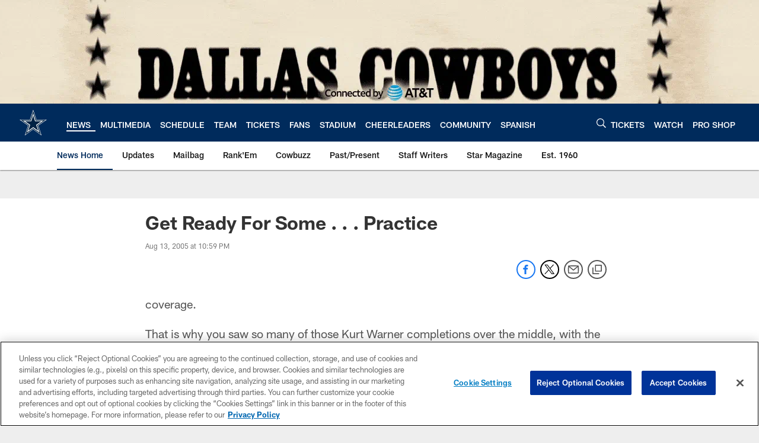

--- FILE ---
content_type: text/html; charset=utf-8
request_url: https://www.google.com/recaptcha/api2/aframe
body_size: 266
content:
<!DOCTYPE HTML><html><head><meta http-equiv="content-type" content="text/html; charset=UTF-8"></head><body><script nonce="LZ13ucrH6McWtytZCxspDg">/** Anti-fraud and anti-abuse applications only. See google.com/recaptcha */ try{var clients={'sodar':'https://pagead2.googlesyndication.com/pagead/sodar?'};window.addEventListener("message",function(a){try{if(a.source===window.parent){var b=JSON.parse(a.data);var c=clients[b['id']];if(c){var d=document.createElement('img');d.src=c+b['params']+'&rc='+(localStorage.getItem("rc::a")?sessionStorage.getItem("rc::b"):"");window.document.body.appendChild(d);sessionStorage.setItem("rc::e",parseInt(sessionStorage.getItem("rc::e")||0)+1);localStorage.setItem("rc::h",'1768932374867');}}}catch(b){}});window.parent.postMessage("_grecaptcha_ready", "*");}catch(b){}</script></body></html>

--- FILE ---
content_type: text/javascript; charset=utf-8
request_url: https://auth-id.dallascowboys.com/accounts.webSdkBootstrap?apiKey=4_2-xNYXWvdGHB0xOf1kVDeA&pageURL=https%3A%2F%2Fwww.dallascowboys.com%2Fnews%2Fget-ready-for-some-practice-320441&sdk=js_latest&sdkBuild=18435&format=json
body_size: 427
content:
{
  "callId": "019bdc95e88a7f2885109db8f9973dfc",
  "errorCode": 0,
  "apiVersion": 2,
  "statusCode": 200,
  "statusReason": "OK",
  "time": "2026-01-20T18:06:10.581Z",
  "hasGmid": "ver4"
}